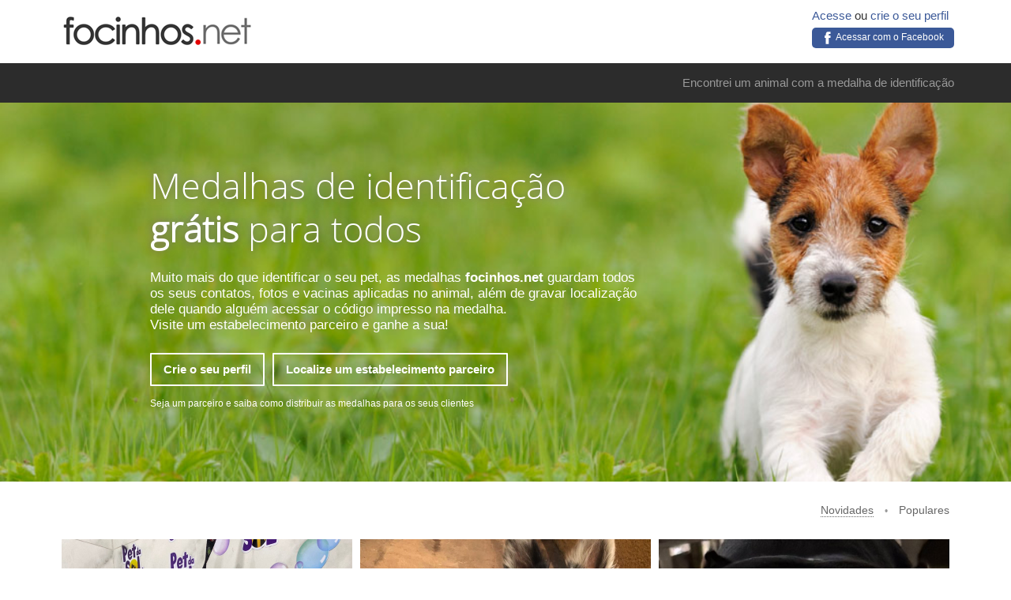

--- FILE ---
content_type: text/html; charset=UTF-8
request_url: https://focinhos.net/
body_size: 22791
content:
<!DOCTYPE html PUBLIC "-//W3C//DTD XHTML 1.0 Transitional//EN" "http://www.w3.org/TR/xhtml1/DTD/xhtml1-transitional.dtd">
<html xmlns="http://www.w3.org/1999/xhtml">
<head>
<meta http-equiv="Content-Type" content="text/html; charset=utf-8" />
<title>focinhos.net</title>

<link rel="shortcut icon" href="/favicon.ico" />
<link rel="apple-touch-icon" href="/favicon-apple.ico" />
<meta property="og:title" content="focinhos.net" />
<meta property="og:type" content="website" />
<meta property="og:image" content="https://focinhos.net/favicon-facebook.png"/>
<meta property="og:description" content="Uma rede social para quem ama animais de estimação. Visite um estabelecimento parceiro e ganhe uma medalha de identificação. Com ela você poderá cadastrar seus contatos e garantir a segurança do seu animal caso ele se perca, além publicar fotos do pet e gerenciar a caderneta de vacinas."/>
<meta property="og:url" content="https://focinhos.net/" />
<meta property="og:site_name" content="focinhos.net" />

<meta name="twitter:card" content="summary">
<meta name="twitter:site" content="@focinhosnet">
<meta name="twitter:url" content="https://focinhos.net/">
<meta name="twitter:title" content="focinhos.net" />
<meta name="twitter:description" content="Uma rede social para quem ama animais de estimação."/>
<meta name="twitter:image" content="https://focinhos.net/favicon-facebook.png"/>

<title>focinhos.net</title>
<link href="/novo-layout/publico/css/reset-completo.css" rel="stylesheet" type="text/css">
<link href="/publico/css/botao.css" rel="stylesheet" type="text/css" />
<link href="/publico/lib/fancyapps/jquery.fancybox.css" type="text/css" media="screen" rel="stylesheet" />

<!-- <script async src="https://pagead2.googlesyndication.com/pagead/js/adsbygoogle.js?client=ca-pub-6384957967235465" crossorigin="anonymous"></script> -->

<style>
<!--

@font-face {
	font-family:'Open Sans';
	font-style:normal;
	font-weight:300;
	src: local('Open Sans Light'), local('OpenSans-Light'), url(/novo-layout/publico/fonte/Open-Sans.woff) format('woff'); }

#topo{
	width:100%;
	min-width:1155px;
	overflow:hidden;
	background:#FFF; }

#topo .conteudo{
	width:1135px;
	margin:0 auto; }

#topo .logo{
	padding:10px 0 10px 0;
	float:left; }

#topo .cadastro-login{
	font-family:Tahoma, Geneva, sans-serif;
	font-size:15px;
	color:#333;
	float:right;
	padding-top:11px; }

#topo .cadastro-login a{
	color:#3b5998;
	text-decoration:none; }

#topo .cadastro-login a:hover{
	border-bottom:#3b5998 1px dotted; }

#topo .cadastro-login .btn-facebook{
	background-color:#3b5998;
	border-radius:5px;
	-moz-border-radius:5px;
	-webkit-border-radius:5px;
	padding:5px;
	font-size:12px;
	color:#FFF;
	cursor:pointer;
	width:170px;
	margin-top:6px;
	text-align:center; }

#menu{
	width:100%;
	min-width:1155px;
	background-color:rgb(44, 44, 44);
	overflow:hidden; }

#menu .conteudo{
	width:1135px;
	margin:0 auto;
	padding:3px 0 3px 0;
	overflow:hidden; }

#menu .conteudo ul{
	list-style:none;
	-webkit-padding-start:0px !important;
	-moz-padding-start:0px !important;
	padding-start:0px !important; }

#menu .conteudo ul.menu-direita{
	float:left;
	text-transform:uppercase; }

#menu .conteudo ul.menu-esquerda{
	float:right; }
	
#menu .conteudo ul.menu-esquerda li{
	margin:0; }

#menu .conteudo ul li{
	float:left;
	font-family:Tahoma, Geneva, sans-serif;
	font-size:15px;
	margin-right:20px;  }

#menu .conteudo ul li a{
	color:#999;
	text-decoration:none; }

#menu .conteudo ul li a:hover{
	color:#FFF; }

#menu .conteudo ul li.selecionado{
	border-bottom:#999 1px dotted; }

#como-funciona{
	width:100%;
	min-width:1155px;
	height:480px;
	margin-bottom:20px;
	overflow:hidden;
	/* background-repeat:no-repeat;
	background-size:cover;
	background-position:center center;
	background-image:url(/novo-layout/publico/imagem/inicial-fundo.jpg);
	-webkit-box-shadow:inset 0 10px 30px 0 rgba(0, 0, 0, 0.5);
	box-shadow:inset 0 10px 30px 0 rgba(0, 0, 0, 0.5); */
	position:relative; }

#como-funciona .fundo{
	width:100%;
	min-width:1155px;
	height:480px;
	overflow:hidden;
	position:absolute;
	z-index:0; }

#como-funciona .fundo img{
	position:absolute;
	top:-130px; }

#como-funciona .conteudo{
	width:900px;
	margin:0 auto;
	font-size:17px;
	color:#FFF;
	margin-top:-145px;
	top:40%;
	position:relative;
	z-index:99; }

#como-funciona .conteudo h1{
	font-family:Open Sans, Tahoma, Geneva, sans-serif;
	font-weight:300;
	font-size:45px;
	margin-bottom:25px;
	text-shadow: 0px 0px 10px rgba(110, 110, 110, 0.93); }

#como-funciona .texto{
	text-shadow: 0px 0px 10px rgba(110, 110, 110, 0.93); }

#como-funciona .link-parceiro{
	font-size:12px;
	margin-top:15px; }

#como-funciona .link-parceiro a{
	color:#FFF;
	text-decoration:none; }

<!-- -->

#conteudo{
	width:1135px;
	margin:0 auto;
	padding:0 10px 0 10px;
	overflow:hidden; }

#conteudo p.texto{
	font-family:Tahoma, Geneva, sans-serif;
	font-size:14px;
	color:#333;
	line-height:22px;
	margin-bottom:10px; }

#conteudo p.texto-pequeno{
	font-family:Tahoma, Geneva, sans-serif;
	font-size:11px;
	color:#333;
	line-height:22px;
	margin-bottom:10px; }

#conteudo p a{
	color:#666;
	text-decoration:none; }

#conteudo hr{
	border:none;
	border-bottom:#CCC 1px solid;
	margin:30px 0 30px 0; }

#posts-acao{
	margin:0 0 15px 6px;
	overflow:hidden; }

#conteudo .botao-adicionar{
	width:135px;
	float:left;
	text-align:center; }

#conteudo .classificacao{
	float:right;
	margin:5px 6px 0 0; }

#conteudo .classificacao small{
	color:#999;
	margin:0 10px 0 10px; }

#posts{
	width:1155px !important;
	overflow:hidden;
	position:relative; }

#posts .post{
	width:368px;
	height:auto;
	margin:0 5px 10px 5px;
	float:left;
	position:relative;
	overflow:hidden;
	display:table-cell;
	z-index:997; }

#posts .post-sombra{
	-webkit-box-shadow:0px 0px 7px rgba(50, 50, 50, 0.8);
	-moz-box-shadow:0px 0px 7px rgba(50, 50, 50, 0.8);
	box-shadow:0px 0px 7px rgba(50, 50, 50, 0.8);
	z-index:999; }

#posts .post-fundo{
	width:100%;
	height:100%;
	z-index:997;
	overflow:hidden; }

#posts .post-favorito{
	position:absolute;
	top:0;
	right:0; }

#posts .post:hover .post-info{
	-webkit-box-shadow:0px 0px 20px rgba(0, 0, 0, 0.8) inset;
	-moz-box-shadow:0px 0px 20px rgba(0, 0, 0, 0.8) inset;
	box-shadow:0px 0px 20px rgba(0, 0, 0, 0.8) inset;
	background-image:url(/painel/imagem/post-info-sombra.png);
	background-position:bottom;
	background-repeat:repeat-x;
	display:block; }

#posts .post-info{
	width:100%;
	height:100%;
	position:absolute;
	z-index:998;
	display:none; }

#posts .post-remove{
	position:absolute;
	top:10px;
	left:10px;
	background-color:#FFF;
	font-family:Tahoma, Geneva, sans-serif;
	font-size:9px;
	padding:5px;
	border-radius:5px;
	-moz-border-radius:5px;
	-webkit-border-radius:5px;
	cursor:pointer; }

#posts .post-info-sombra{
	-webkit-box-shadow:0px 0px 20px rgba(0, 0, 0, 0.8) inset;
	-moz-box-shadow:0px 0px 20px rgba(0, 0, 0, 0.8) inset;
	box-shadow:0px 0px 20px rgba(0, 0, 0, 0.8) inset;
	background-image:url(/painel/imagem/post-info-sombra.png);
	background-position:bottom;
	background-repeat:repeat-x;
	display:block !important; }

#posts .post-info .titulo{
	font-family:"Trebuchet MS", Arial, Helvetica, sans-serif;
	font-size:18px;
	font-weight:bolder;
	text-shadow:0 0.1em #000000;
	letter-spacing:0.05em;
	white-space:nowrap;
	color:#FFF;
	width:340px;
	overflow:hidden;
	position:absolute;
	left:15px;
	bottom:25px; }

#posts .post-info .autor{
	font-family:"Trebuchet MS", Arial, Helvetica, sans-serif;
	font-size:13px;
	text-shadow:0 0.1em #000000;
	letter-spacing:0.05em;
	white-space:nowrap;
	color:#FFF;
	width:280px;
	overflow:hidden;
	position:absolute;
	left:15px;
	bottom:10px; }

#posts .post-info .acao{
	position:absolute;
	top:50%;
	left:50%;
	margin:-32px 0 0 -64px; }

#posts .post-info .acao img{
	opacity:0.65; }

#posts .post-info .acao img:hover{
	opacity:1; }

#posts .post-info a{
	color:#FFF; }

#posts-load{
	display:none; }

#infscr-loading { 
	z-index:100;
	position:fixed;
	left:50%;
	margin-left:-16px;
	bottom:90px;
	width:32px; }

#posts .comentario{
	padding:15px 20px 20px 0;
	position:absolute;
	overflow:hidden;
	z-index:998; }

#posts .comentario-conteudo{
	width:100%;
	height:100%;
	background:#F0F0F0;
	border:#FFF 5px solid;
	-webkit-box-shadow:0px 0px 7px rgba(50, 50, 50, 0.8);
	-moz-box-shadow:0px 0px 7px rgba(50, 50, 50, 0.8);
	box-shadow:0px 0px 7px rgba(50, 50, 50, 0.8); }

#posts .comentario-conteudo-load{
	background-image:url(/painel/imagem/comentario-load.gif);
	background-position:center center;
	background-repeat:no-repeat; }

.post{
	cursor:pointer; }

#posts .post-info .acao{
	display:none; }

#posts .post-info:hover .acao{
	display:block; }
	
#posts .post-info .post-remove{
	opacity:0.2;
	display:none; }
	
#posts .post-info .post-remove:hover{
	opacity:1; }
	
#posts .post-info:hover .post-remove{
	display:block; }
	
.comentario-conteudo{
	background:#FFF !important;
	border:none !important; }
	
.post-favorito{
	top:5px !important;
	right:5px !important;
	opacity:0.3;
	z-index:999 !important; }
	
#posts .post:hover .post-favorito{
	opacity:1; }

#posts .post-info .acao{
	margin:-50px 0 0 -44px !important; }
	
#posts .post-info .acao img{
	opacity:0.40 !important; }
	
#posts .post-info .acao img:hover{
	opacity:1 !important; }
	
.post-info-sombra{
	display:block !important; }
	
.acao-favorito-oculto{
	display:none; }
	
.comentario-overlay{
	width:auto;
	height:auto;
	position:fixed;
	top:0;
	bottom:0;
	left:0;
	right:0;
	background-image:url(/painel/imagem/comentario-overlay.png);
	z-index:7010;
	display:none;
	opacity:0; }

.botao-adicionar-upload{
	float:left;
	cursor:default; }

#rodape{
	font-family:Tahoma, Geneva, sans-serif;
	font-size:11px;
	color:#333;
	text-align:center;
	
	width:1155px;
	margin:0 auto;
	padding-bottom:30px;
	overflow:hidden; }

#rodape a{
	color:#999;
	text-decoration:none;
	margin:0 15px 0 15px; }

#rodape hr{
	border:none;
	border-bottom:#CCC 1px solid;
	margin:20px 0 10px 0; }

.botao-branco{
	font-family:Arial, Helvetica, sans-serif;
	font-size:15px;
	font-weight:bold;
	padding:10px 15px 10px 15px;
	display:table-cell;
	border-radius:1px;
	-moz-border-radius:1px;
	-webkit-border-radius:1px;
	cursor:pointer;
	text-decoration:none;
	-webkit-appearance:none;
	
	color:#FFF;
	border:#FFF 2px solid; }

.botao-branco:hover{
	background:#FFF;
	color:#6d8e1f; }
	

-->
</style>
</head>

<body>

<!-- Global site tag (gtag.js) - Google Analytics -->
<script async src="https://www.googletagmanager.com/gtag/js?id=UA-43556850-1"></script>
<script>
  window.dataLayer = window.dataLayer || [];
  function gtag(){dataLayer.push(arguments);}
  gtag('js', new Date());

  gtag('config', 'UA-43556850-1');
</script>

<link href="/publico/lib/emoji/emoji.css" rel="stylesheet" type="text/css" />
<div id="topo">
	<div class="conteudo">
		<div class="logo">
    		<a href="https://focinhos.net/"><img src="/novo-layout/publico/imagem/focinhosnet.png" width="250" height="60" border="0" alt="focinhos.net" /></a>
	    </div>
        
        <div class="cadastro-login">
        	<a href="/cadastro-acesso" class="btn-login-cadastro">Acesse</a> ou <a href="/cadastro-acesso" class="btn-login-cadastro">crie o seu perfil</a>
            
            <div class="btn-facebook">
            	<img src="/novo-layout/publico/imagem/btn-facebook.png" width="16" height="16" border="0" align="absmiddle" /> 
                Acessar com o Facebook
			</div>
        </div>
	</div>
</div>

<div id="menu">
	<div class="conteudo">
    	<!-- <ul class="menu-direita">
        	<li class="selecionado"><a href="#">Fotos</a></li>
            <li><a href="#">Adoção</a></li>
            <li><a href="#">Produtos e serviços</a></li>
        </ul> -->
        
        <ul class="menu-esquerda">
        	<li><a href="/pesquisa-medalha" class="btn-pesquisa-medalha fancybox.iframe">Encontrei um animal com a medalha de identificação</a></li>
        </ul>
    </div>
</div>

<div id="como-funciona">
	<div class="fundo">
    	<img src="/novo-layout/publico/imagem/inicial-fundo.jpg" width="100%" />
    </div>
	<div class="conteudo">
    	<h1>
        	Medalhas de identificação<br />
            <strong>grátis</strong> para todos
        </h1>
        
        <p style="texto">
        	Muito mais do que identificar o seu pet, as medalhas <strong>focinhos.net</strong> guardam todos<br />
            os seus contatos, fotos e vacinas aplicadas no animal, além de gravar localização<br />
            dele quando alguém acessar o código impresso na medalha.<br />
        	Visite um estabelecimento parceiro e ganhe a sua!
        </p>
        
        <div style="width:500px; margin-top:25px;">
        	<a href="/cadastro-acesso"><div class="botao-branco btn-login-cadastro" style="float:left; margin-right:10px;">Crie o seu perfil</div></a>
        	<div class="botao-branco btn-empresa-pesquisa fancybox.iframe">Localize um estabelecimento parceiro</div>
        	            
			<div class="link-parceiro">
            	<a href="https://focinhos.net/cadastro-parceiro/" target="_blank">
                	Seja um parceiro e saiba como distribuir as medalhas para os seus clientes
				</a>
			</div>
		</div>
    </div>
</div>

<!-- -->

<div id="conteudo">
    <div id="posts-acao">
		<p class="texto classificacao">
        	<a href="/" style="border-bottom:#666 1px dotted;">Novidades</a> <small>&bull;</small> 
            <a href="/populares" >Populares</a>
        </p>
    </div>
    
    <div id="posts">
    	<div id="post-2744" class="post">
							<div class="post-info acao-comentario">
							<p class="titulo">Ele é bravo com quem não conhece, mas é muito fácil de fazer amizade</p>
							<p class="autor">Andrea Gonçalves Schmidt Mandu</p>
							</div>
							<div class="post-fundo">
							<img src="https://focinhos.net/publico/imagem/post/e1d20f00d558f84ac7ca166bed2e6d01_68_menor.jpg" width="100%" />
							</div>
							</div><div id="post-2741" class="post">
							<div class="post-info acao-comentario">
							<p class="titulo">Border collie branco manchado de preto </p>
							<p class="autor">Rafael correia da silva </p>
							</div>
							<div class="post-fundo">
							<img src="https://focinhos.net/publico/imagem/post/7b63158b08e813567ed4e25763883b65_24_menor.jpg" width="100%" />
							</div>
							</div><div id="post-2740" class="post">
							<div class="post-info acao-comentario">
							
							<p class="autor">JACKIE 746485</p>
							</div>
							<div class="post-fundo">
							<img src="https://focinhos.net/publico/imagem/post/342ed6962320e4779ccce46823ff1f00_36_menor.jpg" width="100%" />
							</div>
							</div><div id="post-2739" class="post">
							<div class="post-info acao-comentario">
							
							<p class="autor">Marcela Goulart Fontes </p>
							</div>
							<div class="post-fundo">
							<img src="https://focinhos.net/publico/imagem/post/054c1145db440802c395b88c33e073f4_91_menor.jpg" width="100%" />
							</div>
							</div><div id="post-2737" class="post">
							<div class="post-info acao-comentario">
							<p class="titulo">Ônix </p>
							<p class="autor">Géssica Castro</p>
							</div>
							<div class="post-fundo">
							<img src="https://focinhos.net/publico/imagem/post/cf2ea481cfa926e4cee4e3da7155aed4_81_menor.jpg" width="100%" />
							</div>
							</div><div id="post-2736" class="post">
							<div class="post-info acao-comentario">
							<p class="titulo">Max nosso bebê cão, dócil e amoroso. Muito amado por sua família <span class="emoji emoji2764"></span>?</p>
							<p class="autor">Ana Paula Gomes Lima de Souza</p>
							</div>
							<div class="post-fundo">
							<img src="https://focinhos.net/publico/imagem/post/452bdb38387f78ae677954974ebd69b8_77_menor.jpg" width="100%" />
							</div>
							</div><div id="post-2734" class="post">
							<div class="post-info acao-comentario">
							<p class="titulo">SRD MARROM PELUDA</p>
							<p class="autor">Everton Alves da Silva</p>
							</div>
							<div class="post-fundo">
							<img src="https://focinhos.net/publico/imagem/post/f835debef4d8d306eca335010a1b7d2c_56_menor.jpg" width="100%" />
							</div>
							</div><div id="post-2733" class="post">
							<div class="post-info acao-comentario">
							<p class="titulo">Franco, lhasa tutor Marhuska Polli </p>
							<p class="autor">Marhuska polli</p>
							</div>
							<div class="post-fundo">
							<img src="https://focinhos.net/publico/imagem/post/cf419953aeac72a5b84e3b2f80bbd103_76_menor.jpg" width="100%" />
							</div>
							</div><div id="post-2732" class="post">
							<div class="post-info acao-comentario">
							<p class="titulo">Francis, raça lhasa porte pequeno </p>
							<p class="autor">Marhuska polli</p>
							</div>
							<div class="post-fundo">
							<img src="https://focinhos.net/publico/imagem/post/7cfb793dd22c598dbfc05377f37d4234_86_menor.jpg" width="100%" />
							</div>
							</div><div id="post-2731" class="post">
							<div class="post-info acao-comentario">
							<p class="titulo">Priscila 11 94974-6869 Oi eu sou a Paçoquinha Maria. </p>
							<p class="autor">Priscila Toledo </p>
							</div>
							<div class="post-fundo">
							<img src="https://focinhos.net/publico/imagem/post/3b689b8703a37cabc55d6efacb5f17ce_57_menor.jpg" width="100%" />
							</div>
							</div><div id="posts-load">
						<a href="/novo-layout/postagem.php?pagina=2&query=">2</a>
					    </div>            
	</div>
    
</div>

<div class="comentario-overlay"></div>

<a href="/novo-layout/senha-recuperar.php" class="btn-senha fancybox.iframe"></a>

<div id="rodape">
	<hr />
    
    focinhos.net
</div>
<script src="/publico/js/jquery-1.7.1.min.js" language="javascript" type="text/javascript"></script>
<script src="/publico/js/jquery-ui.min.js" language="javascript" type="text/javascript"></script>
<script src="/publico/js/jquery.masonry.min.js" language="javascript" type="text/javascript"></script>
<script src="/publico/js/jquery.infinitescroll.min.js" language="javascript" type="text/javascript"></script>
<script src="/publico/js/jquery.form.js" language="javascript" type="text/javascript"></script>
<script src="/publico/lib/fancyapps/jquery.fancybox.js" type="text/javascript"></script>
<script language="javascript" type="text/javascript">
<!--

// Variaveis globais
var comentario_atual = 0;

$(function(){	
	
	
				// Montando painel postagens
			$('#posts').imagesLoaded(function(){
				$('#posts').masonry({
					itemSelector: '.post',
					isFitWidth: true
				});
			});
		
	// Popup login Facebook
	$(".btn-facebook").live("click", function(){
		document.location = '/novo-layout/login-facebook.php';
	});
	
	// Carregando mais postagens
	$('#posts').infinitescroll({
		navSelector: '#posts-load',
		nextSelector: '#posts-load a',
		itemSelector: '.post',
		loading:{
			msgText: '',
			finishedMsg: '',
			img: '/painel/imagem/posts-load.gif'
		}
	}, function(newElements){
			var $newElems = $(newElements).css({ opacity: 0 });
			var $newElems = $(newElements);
	        $newElems.imagesLoaded(function(){
				$newElems.animate({ opacity: 1 });
				$('#posts').masonry('appended', $newElems, true);
			});
		}
    );
	
	// Abrindo comentarios
	$(".acao-comentario").live("click", function(){
		$('.acao-comentario-aberto').addClass('acao-comentario');
		$('.acao-comentario-aberto').removeClass('acao-comentario-aberto');
		$('.post-info').removeClass('post-info-sombra');
		$(this).removeClass('acao-comentario');
		$(this).addClass('acao-comentario-aberto');
		
		// Selecionando post
		var post_id = $(this).parents('.post').attr('id').replace('post-', '');
		
		// Adicionando overlay
		$('.comentario-overlay').css('display', 'block');
		$('.comentario-overlay').animate({ opacity: 1 });
		$('#post-'+ post_id).css('z-index', '7030');
		
		// Fixando informações do post
		$('#post-'+ post_id +' .post-info').addClass('post-info-sombra');
		
		// Adicionando sombra
		$('.post').removeClass('post-sombra');
		$('#post-'+ post_id).addClass('post-sombra');
		
		// Posicao e id post atual
		var post_x = parseInt($('#post-'+ post_id).css('left').replace('px', ''));
		var post_y = $('#post-'+ post_id).css('top').replace('px', '');
		var post_w = $('#post-'+ post_id).css('width').replace('px', '');
		var post_h = $('#post-'+ post_id).css('height').replace('px', '') - 40;
		
		// Ocultando comentarios abertos
		$('.comentario').fadeOut();
		
		// Criando div comentario caso não exista
		if($("#comentario-"+ post_id).length == 0){
			$('#posts').append('<div id="comentario-'+ post_id +'" class="comentario" style="z-index:7020;"><div class="comentario-conteudo comentario-conteudo-load"></div></div>');
		}
		comentario_atual = post_id;
		
		// Posicionando comentarios atras do post atual
		$('#comentario-'+ post_id).css('left', post_x +'px');
		$('#comentario-'+ post_id).css('top', post_y +'px');
		$('#comentario-'+ post_id).css('width', post_w +'px');
		$('#comentario-'+ post_id).css('height', post_h +'px');
		$('#comentario-'+ post_id).css('display', 'block');
		
		// Animando comentarios
		if(post_x < 620){
			var comentario_x = parseInt(post_x) + parseInt(post_w) - 5 +'px';
			$('#comentario-'+ post_id).addClass('comentario-esquerda');
		}else{
			var comentario_x = parseInt(post_x) - parseInt(post_w) + 5 +'px';
			$('#comentario-'+ post_id).addClass('comentario-direita');
		}
		$('#comentario-'+ post_id).animate({
			'left': comentario_x
		});
		
		// Carregando comentarios
		$.ajax({
			type: 'GET',
			url: '/novo-layout/comentario.php?post_id='+ post_id,
			success: function (msg) {
				$('#comentario-'+ post_id +' .comentario-conteudo').html(msg).removeClass('comentario-conteudo-load');			
				
				var height_lista = post_h - 95;
				$('#comentario-'+ post_id +' .comentario-lista').css('height', height_lista +'px');
			}
		});
	});
	
	// Fechando comentarios
	$(".acao-comentario-aberto,.comentario-overlay").live("click", function(){
		$('.post-info').removeClass('post-info-sombra');
		
		// Ocultando comentarios
		$('.comentario').fadeOut();
		
		// Restaurando posts
		$('.post-sombra').css('z-index', '');
		$('.post-sombra').removeClass('post-sombra');
		$('.acao-comentario-aberto').addClass('acao-comentario');
		$('.acao-comentario-aberto').removeClass('acao-comentario-aberto');
		
		// Removendo overlay
		$('.comentario-overlay').animate({ opacity: 0 });
		$('.comentario-overlay').css('display', 'none');
	});
	
	// Popup denuncia
	$('.btn-denuncia').fancybox({
		autoSize: false,
		width: 480,
		height: 400
	});
	
	// Popup pesquisa medalha
	$('.btn-pesquisa-medalha').fancybox({
		autoSize: false,
		width: 380,
		height: 480
	});
	
	// Popup pesquisa empresa
	$('.btn-empresa-pesquisa').fancybox({
		autoSize: false,
		width: 580,
		height: 380,
		href: '/inicial/pesquisa_empresa.php'
	});
	
});

-->
</script>

</body>
</html>


--- FILE ---
content_type: text/css
request_url: https://focinhos.net/publico/css/botao.css
body_size: 3969
content:
@charset "utf-8";
/* CSS Document */

/* Botões */
.botao-grande{
	font-family:Arial, Helvetica, sans-serif;
	font-size:15px;
	font-weight:bold;
	padding:10px 15px 10px 15px;
	display:table-cell;
	border-radius:1px;
	-moz-border-radius:1px;
	-webkit-border-radius:1px;
	cursor:pointer;
	text-decoration:none;
	-webkit-appearance:none; }

.botao-medio{
	font-family:Arial, Helvetica, sans-serif;
	font-size:12px;
	font-weight:bold;
	padding:7px 11px 7px 11px;
	display:table-cell;
	border-radius:1px;
	-moz-border-radius:1px;
	-webkit-border-radius:1px;
	cursor:pointer;
	text-decoration:none;
	-webkit-appearance:none; }

.botao-pequeno{
	font-family:Arial, Helvetica, sans-serif;
	font-size:11px;
	font-weight:bold;
	padding:6px 8px 6px 8px;
	display:table-cell;
	border-radius:1px;
	-moz-border-radius:1px;
	-webkit-border-radius:1px;
	cursor:pointer;
	text-decoration:none;
	-webkit-appearance:none; }

/* Amarelo */
.botao-amarelo{
	color:#855100;
	border:#e1ad02 1px solid;
	background-color:#ffc90d;
	/* background: -moz-linear-gradient(top, #ffe035, #ffc90d) repeat-x;
	background: -webkit-gradient(linear, left top, left bottom, from(#ffe035), to(#ffc90d)) repeat-X;
	-ms-filter: "progid:DXImageTransform.Microsoft.gradient(startColorstr=#ffe035, endColorstr=#ffc90d)";
	filter: progid:DXImageTransform.Microsoft.gradient(startColorstr=#ffe035, endColorstr=#ffc90d); */ }

.botao-amarelo:hover{
	background-color:#ffe035;
	/* background: -moz-linear-gradient(top, #ffc90d, #ffe035) repeat-x;
	background: -webkit-gradient(linear, left top, left bottom, from(#ffc90d), to(#ffe035)) repeat-X;
	-ms-filter: "progid:DXImageTransform.Microsoft.gradient(startColorstr=#ffc90d, endColorstr=#ffe035)";
	filter: progid:DXImageTransform.Microsoft.gradient(startColorstr=#ffc90d, endColorstr=#ffe035); */ }

.botao-amarelo:active{
	border:#B7B700 1px solid;
	border-top-color:#FC0;
	border-left-color:#FC0; }
	
.botao-amarelo a{
	color:#855100 !important;
	text-decoration:none; }
	
/* Azul */
.botao-azul{
	color:#FFFFFF;
	border:#2F5BB7 1px solid;
	background-color:#357AE8;
	/* background: -moz-linear-gradient(top, #4D90FE, #357AE8) repeat-x;
	background: -webkit-gradient(linear, left top, left bottom, from(#4D90FE), to(#357AE8)) repeat-X;
	-ms-filter: "progid:DXImageTransform.Microsoft.gradient(startColorstr=#4D90FE, endColorstr=#357AE8)";
	filter: progid:DXImageTransform.Microsoft.gradient(startColorstr=#4D90FE, endColorstr=#357AE8); */ }

.botao-azul:hover{
	background-color:#4D90FE;
	/* background: -moz-linear-gradient(top, #357AE8, #4D90FE) repeat-x;
	background: -webkit-gradient(linear, left top, left bottom, from(#357AE8), to(#4D90FE)) repeat-X;
	-ms-filter: "progid:DXImageTransform.Microsoft.gradient(startColorstr=#357AE8, endColorstr=#4D90FE)";
	filter: progid:DXImageTransform.Microsoft.gradient(startColorstr=#357AE8, endColorstr=#4D90FE); */ }

.botao-azul:active{
	border:#0D58AC 1px solid;
	border-top-color:#2F5BB7;
	border-left-color:#2F5BB7; }

.botao-azul a{
	color:#FFFFFF !important;
	text-decoration:none; }
	
/* Cinza */
.botao-cinza{
	color:#666;
	border:#999 1px solid;
	background-color:#EEEEEE;
	/* background: -moz-linear-gradient(top, #FFFFFF, #DDDDDD) repeat-x;
	background: -webkit-gradient(linear, left top, left bottom, from(#FFFFFF), to(#DDDDDD)) repeat-X;
	-ms-filter: "progid:DXImageTransform.Microsoft.gradient(startColorstr=#FFFFFF, endColorstr=#DDDDDD)";
	filter: progid:DXImageTransform.Microsoft.gradient(startColorstr=#FFFFFF, endColorstr=#DDDDDD); */ }

.botao-cinza:hover{
	background-color:#F1F1F1;
	/* background: -moz-linear-gradient(top, #DDDDDD, #FFFFFF) repeat-x;
	background: -webkit-gradient(linear, left top, left bottom, from(#DDDDDD), to(#FFFFFF)) repeat-X;
	-ms-filter: "progid:DXImageTransform.Microsoft.gradient(startColorstr=#DDDDDD, endColorstr=#FFFFFF)";
	filter: progid:DXImageTransform.Microsoft.gradient(startColorstr=#DDDDDD, endColorstr=#FFFFFF); */ }

.botao-cinza:active{
	border:#999 1px solid;
	border-top-color:#666;
	border-left-color:#666; }
	
.botao-cinza a{
	color:#666 !important;
	text-decoration:none; }